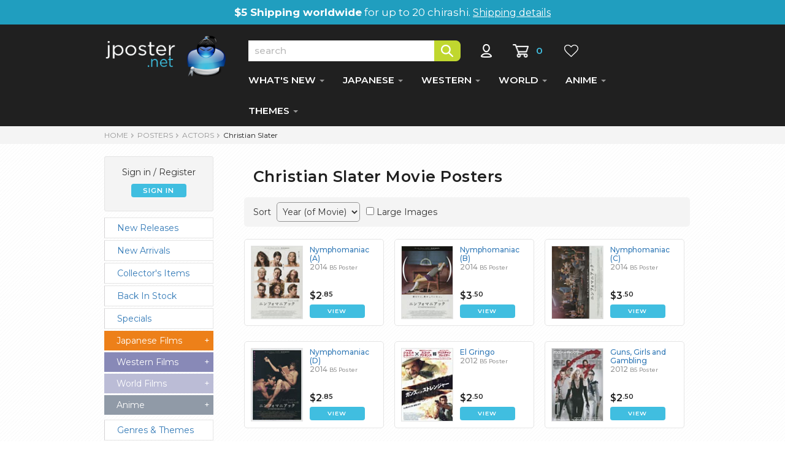

--- FILE ---
content_type: text/html
request_url: https://www.jposter.net/posters/actors-oeuvre.asp?d=Christian+Slater
body_size: 41956
content:

<!DOCTYPE html>
<html lang="en">
  <head>
    <meta charset="utf-8" />
    <meta http-equiv="X-UA-Compatible" content="IE=edge" />
    <meta name="viewport" content="width=device-width, initial-scale=1" />
    <title>Christian Slater Japanese Movie Posters</title>
	<meta name="description" content="Japanese Movie Posters - Films by Christian Slater" />
	<meta name="keywords" content="Japanese Movie Posters, Christian Slater, Actor, Movie Flyer, Chirashi, Japan" />
	<meta name="robots" content="index,follow" />
	
	
	<link rel="canonical" href="https://www.jposter.net/posters/actors-oeuvre.asp?d=Christian+Slater" />
	   
	<link rel="preconnect" href="https://fonts.gstatic.com/" crossorigin />
	<link rel="preload" href="https://fonts.googleapis.com/css?family=Montserrat:400,500,600,700&display=swap" as="style" onload="this.onload=null;this.rel='stylesheet'" />
	
	
	<noscript>
	    <link href="https://fonts.googleapis.com/css?family=Montserrat:400,500,600,700&display=swap" rel="stylesheet" type="text/css" />
	    
	</noscript>	
    
    <link href="https://www.jposter.net/css/bootstrap.min.css" rel="stylesheet">
    
    <link href="https://www.jposter.net/css/jp.min.css" rel="stylesheet"> 
    
 
    </head>

<body>



	<div id="topship">
		<strong>$5 Shipping worldwide</strong> for up to 20 chirashi. <a href="https://www.jposter.net/main/shipping.asp">Shipping details</a>
		<!--<strong>Store Closed</strong> temporarily until March 20th-->
	</div>
  
  <!-- NAVBAR ================================================== -->

    <div class="navbar-wrapper">

        <nav class="navbar navbar-inverse navbar-static-top">
        
          <div class="container">
          
            <div class="navbar-header">
              <button type="button" class="navbar-toggle collapsed" data-toggle="collapse" data-target="#navbar" aria-expanded="false" aria-controls="navbar">
                <span class="sr-only">Toggle navigation</span>
                <span class="icon-bar"></span>
                <span class="icon-bar"></span>
                <span class="icon-bar"></span>
              </button>
              <a class="navbar-brand" href="https://www.jposter.net/"><img src="https://www.jposter.net/images/site/logo.svg" class="logo" alt="JPoster.net" width="200" height="72" /></a>
             </div>
             
            


            <div id="navbar" class="navbar-collapse collapse">
            
				<div style="padding-top:26px;">
					<form name="search" action="https://www.jposter.net/posters/search.asp" class="searchform">
					<input type="text" class="searchbox" name="stext" placeholder="search" /><input type="image" src="https://www.jposter.net/images/site/but-search.png" alt="Search" class="searchbutton" onclick="this.form.submit()" />
					<a href="https://www.jposter.net/store/signin.asp"><img src="https://www.jposter.net/images/site/icon-account.png" alt="My Account" title="My Account" class="accounticon" height="22" width="37" /></a>
					<a href="https://www.jposter.net/store/cart.asp"><img src="https://www.jposter.net/images/site/icon-cart.png" alt="Shopping Cart" title="Shopping Cart" class="carticon" height="22" width="27" /></a>
					<span id='cartnumber'>0</span>

					<a href="https://www.jposter.net/store/wishlist.asp"><img src="https://www.jposter.net/images/site/icon-wish.png" alt="View Wishlist" title="View Wishlist" class="wishicon" height="22" width="34" /></a>
					
					
					</form>
						

				</div>
              
              <ul class="nav navbar-nav">
                <li class="dropdown">
                  <a href="#" class="dropdown-toggle dept" data-toggle="dropdown" role="button" aria-haspopup="true" aria-expanded="false">WHAT'S NEW <span class="caret"></span></a>
                  <ul class="dropdown-menu">
                    <li><a href="https://www.jposter.net/posters/list.asp?parttypeid=0&fltr=new">New Arrivals</a></li>
                    <li role="separator" class="divider"></li>
                    <li><a href="https://www.jposter.net/posters/list.asp?parttypeid=0&fltr=nr">New Releases</a></li>
                    <li role="separator" class="divider"></li>
                    <li><a href="https://www.jposter.net/posters/collectors-items.asp">Collectors Items</a></li>
                    <li role="separator" class="divider"></li>
                    <li><a href="https://www.jposter.net/posters/back-in-stock.asp">Back in Stock</a></li>
                    <li role="separator" class="divider"></li>
                    <li><a href="https://www.jposter.net/posters/specials.asp">Specials</a></li>
                    <li role="separator" class="divider"></li>
                    <li><a href="https://www.jposter.net/posters/list.asp?parttypeid=600">Clearance Items</a></li>
                  </ul>
                </li>
                <li class="dropdown">
                  <a href="#" class="dropdown-toggle dept" data-toggle="dropdown" role="button" aria-haspopup="true" aria-expanded="false">JAPANESE <span class="caret"></span></a>
                  <ul class="dropdown-menu">
                    <li class="dropdown-header" style="color:#fff;background-color: #ed8019;font-weight:500;">Posters for Japanese Films</li>
					<li role="separator" class="divider"></li>
                    <li><a href="https://www.jposter.net/posters/list.asp?parttypeid=586&t=0">View All</a></li>
                    <li role="separator" class="divider"></li>
                    <li><a href="https://www.jposter.net/posters/list.asp?fltr=new&parttypeid=586&t=0">New Arrivals</a></li>   
                    <li role="separator" class="divider"></li>                 
                    <li><a href="https://www.jposter.net/posters/list.asp?parttypeid=586&fltr=nr&t=0">New Releases</a></li>
                    <li role="separator" class="divider"></li>
                    <li><a href="https://www.jposter.net/posters/list.asp?parttypeid=586&y=202&t=0">2020s</a></li>
                    <li role="separator" class="divider"></li>
                    <li><a href="https://www.jposter.net/posters/list.asp?parttypeid=586&y=201&t=0">2010s</a></li>
                    <li role="separator" class="divider"></li>
                    <li><a href="https://www.jposter.net/posters/list.asp?parttypeid=586&y=200&t=0">2000s</a></li>
                    <li role="separator" class="divider"></li>
                    <li><a href="https://www.jposter.net/posters/list.asp?parttypeid=586&y=199&t=0">1990s</a></li>
                    <li role="separator" class="divider"></li>
                    <li><a href="https://www.jposter.net/posters/list.asp?parttypeid=586&y=198&t=0">1980s</a></li>
                    <li role="separator" class="divider"></li>
                    <li><a href="https://www.jposter.net/posters/list.asp?parttypeid=586&y=197&t=0">1970s and older</a></li>
                  </ul>
                </li>
                <li class="dropdown">
                  <a href="#" class="dropdown-toggle dept" data-toggle="dropdown" role="button" aria-haspopup="true" aria-expanded="false">WESTERN <span class="caret"></span></a>
                  <ul class="dropdown-menu">
                    <li class="dropdown-header" style="color:#fff;background-color: #8889b7;font-weight:500;">Posters for Western Films</li>
					<li role="separator" class="divider"></li>
                    <li><a href="https://www.jposter.net/posters/list.asp?parttypeid=587&t=1">View All</a></li>
                    <li role="separator" class="divider"></li>
                    <li><a href="https://www.jposter.net/posters/list.asp?fltr=new&parttypeid=587&t=1">New Arrivals</a></li>   
                    <li role="separator" class="divider"></li>                 
                    <li><a href="https://www.jposter.net/posters/list.asp?parttypeid=587&fltr=nr&t=1">New Releases</a></li>
                    <li role="separator" class="divider"></li>
                    <li><a href="https://www.jposter.net/posters/list.asp?parttypeid=587&y=202&t=1">2020s</a></li>
                    <li role="separator" class="divider"></li>
                    <li><a href="https://www.jposter.net/posters/list.asp?parttypeid=587&y=201&t=1">2010s</a></li>
                    <li role="separator" class="divider"></li>
                    <li><a href="https://www.jposter.net/posters/list.asp?parttypeid=587&y=200&t=1">2000s</a></li>
                    <li role="separator" class="divider"></li>
                    <li><a href="https://www.jposter.net/posters/list.asp?parttypeid=587&y=199&t=1">1990s</a></li>
                    <li role="separator" class="divider"></li>
                    <li><a href="https://www.jposter.net/posters/list.asp?parttypeid=587&y=198&t=1">1980s</a></li>
                    <li role="separator" class="divider"></li>
                    <li><a href="https://www.jposter.net/posters/list.asp?parttypeid=587&y=197&t=1">1970s and older</a></li>
                  </ul>
                </li>                
                <li class="dropdown">
                  <a href="#" class="dropdown-toggle dept" data-toggle="dropdown" role="button" aria-haspopup="true" aria-expanded="false">WORLD <span class="caret"></span></a>
                  <ul class="dropdown-menu">
                  <li class="dropdown-header" style="color:#fff;background-color: #bbbcd6;font-weight:500;">Posters for World Films</li>
					<li role="separator" class="divider"></li>
                    <li><a href="https://www.jposter.net/posters/list.asp?parttypeid=588&t=2">View All</a></li>
                    <li role="separator" class="divider"></li>
                    <li><a href="https://www.jposter.net/posters/list.asp?fltr=new&parttypeid=588&t=2">New Arrivals</a></li>  
                    <li role="separator" class="divider"></li>                  
                    <li><a href="https://www.jposter.net/posters/list.asp?parttypeid=588&fltr=nr&t=2">New Releases</a></li>
                    <li role="separator" class="divider"></li>
                    <li><a href="https://www.jposter.net/posters/list.asp?parttypeid=588&y=202&t=2">2020s</a></li>
                    <li role="separator" class="divider"></li>
                    <li><a href="https://www.jposter.net/posters/list.asp?parttypeid=588&y=201&t=2">2010s</a></li>
                    <li role="separator" class="divider"></li>
                    <li><a href="https://www.jposter.net/posters/list.asp?parttypeid=588&y=200&t=2">2000s</a></li>
                    <li role="separator" class="divider"></li>
                    <li><a href="https://www.jposter.net/posters/list.asp?parttypeid=588&y=199&t=2">1990s</a></li>
                    <li role="separator" class="divider"></li>
                    <li><a href="https://www.jposter.net/posters/list.asp?parttypeid=588&y=198&t=2">1980s</a></li>
                    <li role="separator" class="divider"></li>
                    <li><a href="https://www.jposter.net/posters/list.asp?parttypeid=588&y=197&t=2">1970s and older</a></li>
                  </ul>
                </li> 
                <li class="dropdown">
                  <a href="#" class="dropdown-toggle dept" data-toggle="dropdown" role="button" aria-haspopup="true" aria-expanded="false">ANIME <span class="caret"></span></a>
                  <ul class="dropdown-menu">
                  	<li class="dropdown-header" style="color:#fff;background-color: #909aa7;font-weight:500;">Anime Posters</li>
					<li role="separator" class="divider"></li>
                    <li><a href="https://www.jposter.net/anime/list.asp?parttypeid=593&t=4">View All</a></li>
                    <li role="separator" class="divider"></li>
                    <li><a href="https://www.jposter.net/anime/list.asp?fltr=new&parttypeid=593&t=4">New Arrivals</a></li>   
                    <li role="separator" class="divider"></li>                 
                    <li><a href="https://www.jposter.net/anime/list.asp?parttypeid=593&fltr=nr&t=4">New Releases</a></li>
                    <li role="separator" class="divider"></li>                 
                    <li><a href="https://www.jposter.net/anime/back-in-stock.asp">Back in Stock</a></li>
                    <li role="separator" class="divider"></li>
                    <li><a href="https://www.jposter.net/anime/list.asp?parttypeid=593&y=202&t=4">2020s</a></li>
                    <li role="separator" class="divider"></li>
                    <li><a href="https://www.jposter.net/anime/list.asp?parttypeid=593&y=201&t=4">2010s</a></li>
                    <li role="separator" class="divider"></li>
                    <li><a href="https://www.jposter.net/anime/list.asp?parttypeid=593&y=200&t=4">2000s</a></li>
                    <li role="separator" class="divider"></li>
                    <li><a href="https://www.jposter.net/anime/list.asp?parttypeid=593&y=199&t=4">1990s</a></li>
                    <li role="separator" class="divider"></li>
                    <li><a href="https://www.jposter.net/anime/list.asp?parttypeid=593&y=198&t=4">1980s</a></li>
                    <li role="separator" class="divider"></li>
                    <li><a href="https://www.jposter.net/anime/list.asp?parttypeid=593&y=197&t=4">1970s and older</a></li>
                  </ul>
                </li> 
                
                <li class="dropdown">
                	<a href="#" class="dropdown-toggle dept" data-toggle="dropdown" role="button" aria-haspopup="true" aria-expanded="false">THEMES <span class="caret"></span></a>
                    <ul class="dropdown-menu">
                    	<li><a href="https://www.jposter.net/posters/genres.asp">Genre Collections</a></li>
                    	<li role="separator" class="divider"></li>
                    	<li><a href="https://www.jposter.net/collectors/collections.asp">Film Series</a></li>
                    	<li role="separator" class="divider"></li>
                    	<li><a href="https://www.jposter.net/posters/directors.asp">Directors</a></li>
                    	<li role="separator" class="divider"></li>
                    	<li><a href="https://www.jposter.net/posters/artists.asp">Poster Artists</a></li>
                    	<li role="separator" class="divider"></li>
                    	<li><a href="https://www.jposter.net/posters/actors.asp">Actors</a></li>
                    	<li role="separator" class="divider"></li>
                    	<li><a href="https://www.jposter.net/posters/actresses.asp">Actresses</a></li>
                    	<li role="separator" class="divider"></li>
                    	<li><a href="https://www.jposter.net/posters/countries.asp">View by Country</a></li>
              		</ul>
              	</li>
              </ul>
              
 			  <!-- Mob only sign in functions -->
 			  <div id="mobsign">
              		
						<p>Sign in / Register</p>
						<div class="button blue" onclick="location.href='/store/signin.asp?return=default.asp'">SIGN IN</div>
					
              </div>
              
              

 			</div>
 			

 			
         </div>
         
        </nav>
    </div>


  	<div class="container-fluid grey breadcontainer">
  		<div class="container">
	  		<div id="breadcrumbs">
	  			<a href="../">HOME</a><img alt="" height="9" src="../images/site/bread-arrow.png" width="15" /><a href="default.asp">POSTERS</a><img alt="" height="9" src="../images/site/bread-arrow.png" width="15" /><a href="actors.asp">Actors</a><img alt="" height="9" src="../images/site/bread-arrow.png" width="15" /><span class="dkgrey">Christian Slater</span><br />
	  		</div>
		</div>
  	</div>
  	
  	<div class="bkg">
  	<div class="container">
  		
  		<!-- Main Body -->
  		<div class="row pt-2">
       		
       		<!-- Left Nav Panel -->
       		<div class="col-md-3 leftnav">
								
       			
       			<div class="clear">
       			<script language="javascript" type="text/javascript">
<!-- 
  	function togglemenu(itmmenu){	
  	  	for(i=0;eval("document.getElementById('menu" + i + "')");i++){
			if(i==itmmenu && eval("document.getElementById('menu" + i + "').style.display == 'none'")){
				eval("document.getElementById('menu" + i + "').style.display = 'block'");
				eval("document.getElementById('tog" + i + "').innerHTML = '-'");
			}else{
				eval("document.getElementById('menu" + i + "').style.display = 'none'");
				eval("document.getElementById('tog" + i + "').innerHTML = '+'");
			}
		}
	}
//-->
</script>
 

<div id="greeting">
	<span>
		
			<p>Sign in / Register</p>
			<div class="button blue" onclick="location.href='/store/signin.asp?return=default.asp'">SIGN IN</div>
		
	</span>
</div>
	
<a class="nodec" href="https://www.jposter.net/posters/list.asp?parttypeid=0&amp;fltr=nr" class="subsection"><div class="minorcat">New Releases</div></a>
<a class="nodec" href="https://www.jposter.net/posters/list.asp?parttypeid=0&amp;fltr=new" class="subsection"><div class="minorcat">New Arrivals</div></a>
<a class="nodec" href="https://www.jposter.net/posters/collectors-items.asp" class="subsection"><div class="minorcat">Collector's Items</div></a>
<a class="nodec" href="https://www.jposter.net/posters/back-in-stock.asp" class="subsection"><div class="minorcat">Back In Stock</div></a>
<a class="nodec" href="https://www.jposter.net/posters/specials.asp" class="subsection"><div class="minorcat">Specials</div></a>

<a class="droplink" href="javascript:togglemenu(0)"><div id="menujp">Japanese Films<div style="float:right;" id="tog0">+</div></div></a>
<div id="menu0" style="display:none">
	<a class="nodec" href="https://www.jposter.net/posters/list.asp?parttypeid=586&amp;t=0" class="subsection"><div class="minorcat">View All</div></a>
	<a class="nodec" href="https://www.jposter.net/posters/list.asp?parttypeid=586&amp;fltr=nr&amp;t=0" class="subsection"><div class="minorcat">New Releases</div></a>
	<a class="nodec" href="https://www.jposter.net/posters/list.asp?fltr=new&amp;parttypeid=586&amp;t=0" class="subsection"><div class="minorcat">New Arrivals</div></a>
	<a class="nodec" href="https://www.jposter.net/posters/list.asp?parttypeid=586&y=202&amp;t=0" class="subsection"><div class="minorcat">2020s</div></a>
	<a class="nodec" href="https://www.jposter.net/posters/list.asp?parttypeid=586&y=201&amp;t=0" class="subsection"><div class="minorcat">2010s</div></a>
	<a class="nodec" href="https://www.jposter.net/posters/list.asp?parttypeid=586&y=200&amp;t=0" class="subsection"><div class="minorcat">2000s</div></a>
	<a class="nodec" href="https://www.jposter.net/posters/list.asp?parttypeid=586&y=199&amp;t=0" class="subsection"><div class="minorcat">1990s</div></a>
	<a class="nodec" href="https://www.jposter.net/posters/list.asp?parttypeid=586&y=198&amp;t=0" class="subsection"><div class="minorcat">1980s</div></a>
	<a class="nodec" href="https://www.jposter.net/posters/list.asp?parttypeid=586&y=197&amp;t=0" class="subsection"><div class="minorcat" style="margin-bottom: 10px;">1970s and older</div></a>
</div>

<a class="droplink" href="javascript:togglemenu(1)"><div id="menuwe">Western Films<div style="float:right;" id="tog1">+</div></div></a>
<div id="menu1" style="display:none">
	<a class="nodec" href="https://www.jposter.net/posters/list.asp?parttypeid=587&amp;t=1" class="subsection"><div class="minorcat">View All</div></a>
	<a class="nodec" href="https://www.jposter.net/posters/list.asp?parttypeid=587&amp;fltr=nr&amp;t=1" class="subsection"><div class="minorcat">New Releases</div></a>
	<a class="nodec" href="https://www.jposter.net/posters/list.asp?fltr=new&amp;parttypeid=587&amp;t=1" class="subsection"><div class="minorcat">New Arrivals</div></a>
	<a class="nodec" href="https://www.jposter.net/posters/list.asp?parttypeid=587&y=202&amp;t=1" class="subsection"><div class="minorcat">2020s</div></a>	
	<a class="nodec" href="https://www.jposter.net/posters/list.asp?parttypeid=587&y=201&amp;t=1" class="subsection"><div class="minorcat">2010s</div></a>
	<a class="nodec" href="https://www.jposter.net/posters/list.asp?parttypeid=587&y=200&amp;t=1" class="subsection"><div class="minorcat">2000s</div></a>
	<a class="nodec" href="https://www.jposter.net/posters/list.asp?parttypeid=587&y=199&amp;t=1" class="subsection"><div class="minorcat">1990s</div></a>
	<a class="nodec" href="https://www.jposter.net/posters/list.asp?parttypeid=587&y=198&amp;t=1" class="subsection"><div class="minorcat">1980s</div></a>
	<a class="nodec" href="https://www.jposter.net/posters/list.asp?parttypeid=587&y=197&amp;t=1" class="subsection"><div class="minorcat" style="margin-bottom: 10px;">1970s and older</div></a>
</div>

<a class="droplink" href="javascript:togglemenu(2)"><div id="menufo">World Films<div style="float:right;" id="tog2">+</div></div></a>
<div id="menu2" style="display:none">
	<a class="nodec" href="https://www.jposter.net/posters/list.asp?parttypeid=588&amp;t=2" class="subsection"><div class="minorcat">View All</div></a>
	<a class="nodec" href="https://www.jposter.net/posters/list.asp?parttypeid=588&amp;fltr=nr&amp;t=2" class="subsection"><div class="minorcat">New Releases</div></a>
	<a class="nodec" href="https://www.jposter.net/posters/list.asp?fltr=new&amp;parttypeid=588&amp;t=2" class="subsection"><div class="minorcat">New Arrivals</div></a>
	<a class="nodec" href="https://www.jposter.net/posters/list.asp?parttypeid=588&y=202&amp;t=2" class="subsection"><div class="minorcat">2020s</div></a>	
	<a class="nodec" href="https://www.jposter.net/posters/list.asp?parttypeid=588&y=201&amp;t=2" class="subsection"><div class="minorcat">2010s</div></a>
	<a class="nodec" href="https://www.jposter.net/posters/list.asp?parttypeid=588&y=200&amp;t=2" class="subsection"><div class="minorcat">2000s</div></a>
	<a class="nodec" href="https://www.jposter.net/posters/list.asp?parttypeid=588&y=199&amp;t=2" class="subsection"><div class="minorcat">1990s</div></a>
	<a class="nodec" href="https://www.jposter.net/posters/list.asp?parttypeid=588&y=198&amp;t=2" class="subsection"><div class="minorcat">1980s</div></a>
	<a class="nodec" href="https://www.jposter.net/posters/list.asp?parttypeid=588&y=197&amp;t=2" class="subsection"><div class="minorcat" style="margin-bottom: 10px;">1970s and older</div></a>
</div>

<a class="droplink" href="javascript:togglemenu(4)"><div id="menuan">Anime<div style="float:right;" id="tog4">+</div></div></a>
<div id="menu4" style="display:none">
	<a class="nodec" href="https://www.jposter.net/anime/list.asp?parttypeid=593&amp;t=4" class="subsection"><div class="minorcat">View All</div></a>
	<a class="nodec" href="https://www.jposter.net/anime/list.asp?parttypeid=593&amp;fltr=nr&amp;t=4" class="subsection"><div class="minorcat">New Releases</div></a>
	<a class="nodec" href="https://www.jposter.net/anime/list.asp?fltr=new&amp;parttypeid=593&amp;t=4" class="subsection"><div class="minorcat">New Arrivals</div></a>
	<a class="nodec" href="https://www.jposter.net/anime/back-in-stock.asp" class="subsection"><div class="minorcat">Back in Stock</div></a>
	<a class="nodec" href="https://www.jposter.net/anime/list.asp?parttypeid=593&y=202&amp;t=4" class="subsection"><div class="minorcat">2020s</div></a>	
	<a class="nodec" href="https://www.jposter.net/anime/list.asp?parttypeid=593&y=201&amp;t=4" class="subsection"><div class="minorcat">2010s</div></a>
	<a class="nodec" href="https://www.jposter.net/anime/list.asp?parttypeid=593&y=200&amp;t=4" class="subsection"><div class="minorcat">2000s</div></a>
	<a class="nodec" href="https://www.jposter.net/anime/list.asp?parttypeid=593&y=199&amp;t=4" class="subsection"><div class="minorcat">1990s</div></a>
	<a class="nodec" href="https://www.jposter.net/anime/list.asp?parttypeid=593&y=198&amp;t=4" class="subsection"><div class="minorcat">1980s</div></a>
	<a class="nodec" href="https://www.jposter.net/anime/list.asp?parttypeid=593&y=197&amp;t=4" class="subsection"><div class="minorcat" style="margin-bottom: 10px;">1970s and older</div></a>
</div>

<a class="nodec" href="https://www.jposter.net/posters/genres.asp" class="subsection"><div class="minorcat" style="margin-top:8px;">Genres &amp; Themes</div></a>
<a class="nodec" href="https://www.jposter.net/collectors/collections.asp" class="subsection"><div class="minorcat">Film Series</div></a>
<a class="nodec" href="https://www.jposter.net/posters/directors.asp" class="subsection"><div class="minorcat">Directors</div></a>
<a class="nodec" href="https://www.jposter.net/posters/actresses.asp" class="subsection"><div class="minorcat">Actresses</div></a>
<a class="nodec" href="https://www.jposter.net/posters/actors.asp" class="subsection"><div class="minorcat">Actors</div></a>
<a class="nodec" href="https://www.jposter.net/posters/artists.asp" class="subsection"><div class="minorcat">Poster Artists</div></a>
<a class="nodec" href="https://www.jposter.net/posters/countries.asp" class="subsection"><div class="minorcat">View by Country</div></a>
<a class="nodec" href="https://www.jposter.net/posters/list.asp?parttypeid=600" class="subsection"><div class="minorcat">Clearance Items</div></a>

<a class="droplink" href="javascript:togglemenu(3)"><div id="menump">Movie Programmes<div style="float:right;" id="tog3">+</div></div></a>
<div id="menu3" style="display:none">
	<a class="nodec" href="https://www.jposter.net/posters/list.asp?parttypeid=591&amp;t=3" class="subsection"><div class="minorcat">Japanese Movies</div></a>
	<a class="nodec" href="https://www.jposter.net/posters/list.asp?parttypeid=596&amp;t=3" class="subsection"><div class="minorcat">Western Movies</div></a>
	<a class="nodec" href="https://www.jposter.net/posters/list.asp?parttypeid=598&amp;t=3" class="subsection"><div class="minorcat">World Movies</div></a>
	<a class="nodec" href="https://www.jposter.net/posters/list.asp?parttypeid=597&amp;t=3" class="subsection"><div class="minorcat" style="margin-bottom: 10px;">Anime</div></a>
</div>

<!--<a class="nodec" href="https://www.jposter.net/posters/list.asp?parttypeid=589" class="subsection"><div class="minorcat">B2 Posters</div></a>-->
<a class="nodec" href="https://www.jposter.net/posters/list.asp?parttypeid=602" class="subsection"><div class="minorcat">Korean Flyers</div></a>


       			</div>
       			

       		</div>
       		<!-- End Left Nav Panel -->
       		
       		<!-- Main Panel -->
       		<div class="col-md-9 complistmp">
       		
       			<div id="heading">
       				<div class="col-md-12 pb-1"><h1>Christian Slater Movie Posters</h1></div>
  				</div>

       			<div>
					<div id="topbar">

							<div id="filterselector">
								<form name="filter" method="post">
									<label for="fltr">Sort</label> 
									<select name="fltr" size="1" onchange="this.form.submit()">
										<option value="name" >Movie Title</option>
										<option value="low" >Lowest Price</option>
										<option value="high" >Highest Price</option>
										<option value="year"  selected='selected' >Year (of Movie)</option>
									</select>
								</form>
								
							</div>
							
							<!-- Image size selector -->
							<div id="imgselector2">
								<form name="imgselectform" method="post">
									<input type="hidden" name="imgselectorbit" value="on" />
									<input type="hidden" name="fltr" value="" />
									<input type="checkbox" name="imgselect" id="imgselect" onchange="this.form.submit()" > <label for="imgselect">Large Images</label>
								</form>
							</div>	
					</div>
				</div>

				

				<!-- Main listings -->
				<div class="mainlistings">
					
						
					<div class="itemx">
					
						<div class="item1x">
								<a href='view.asp?partid=24393'><img class='frame' src='../images/products/thumbs/b5-nympho-a-th.jpg' alt='Nymphomaniac' title='Nymphomaniac' width='85' height='120' /></a>
						</div>
					
						<div class="item2x">
							
							<div class="item2xtitle"><a href="view.asp?partid=24393">Nymphomaniac (A)</a><br/><span class="grey3">2014 <span class="typetext">B5 Poster</span></span></div>

			   				<div class="item3x">
	   						<span class='dollars'>$2</span><span class='cents'>.85</span>
							 </div>

		  					<div style="width:90px;">
		  						<a class="nodec" href="view.asp?partid=24393"><div class="button blue">VIEW</div></a>
		  					</div>
					   </div>
					
					</div>
						
						
						
					<div class="itemx">
					
						<div class="item1x">
								<a href='view.asp?partid=24359'><img class='frame' src='../images/products/thumbs/b5-nympho-th.jpg' alt='Nymphomaniac' title='Nymphomaniac' width='85' height='120' /></a>
						</div>
					
						<div class="item2x">
							
							<div class="item2xtitle"><a href="view.asp?partid=24359">Nymphomaniac (B)</a><br/><span class="grey3">2014 <span class="typetext">B5 Poster</span></span></div>

			   				<div class="item3x">
	   						<span class='dollars'>$3</span><span class='cents'>.50</span>
							 </div>

		  					<div style="width:90px;">
		  						<a class="nodec" href="view.asp?partid=24359"><div class="button blue">VIEW</div></a>
		  					</div>
					   </div>
					
					</div>
						
						
						
					<div class="itemx">
					
						<div class="item1x">
								<a href='view.asp?partid=26465'><img class='frame' src='../images/products/thumbs/b5-nympho-c-th.jpg' alt='Nymphomaniac' title='Nymphomaniac' width='85' height='120' /></a>
						</div>
					
						<div class="item2x">
							
							<div class="item2xtitle"><a href="view.asp?partid=26465">Nymphomaniac (C)</a><br/><span class="grey3">2014 <span class="typetext">B5 Poster</span></span></div>

			   				<div class="item3x">
	   						<span class='dollars'>$3</span><span class='cents'>.50</span>
							 </div>

		  					<div style="width:90px;">
		  						<a class="nodec" href="view.asp?partid=26465"><div class="button blue">VIEW</div></a>
		  					</div>
					   </div>
					
					</div>
						
						
						
					<div class="itemx">
					
						<div class="item1x">
								<a href='view.asp?partid=28745'><img class='frame' src='../images/products/thumbs/b5-nympho-d-th.jpg' alt='Nymphomaniac' title='Nymphomaniac' width='85' height='120' /></a>
						</div>
					
						<div class="item2x">
							
							<div class="item2xtitle"><a href="view.asp?partid=28745">Nymphomaniac (D)</a><br/><span class="grey3">2014 <span class="typetext">B5 Poster</span></span></div>

			   				<div class="item3x">
	   						<span class='dollars'>$2</span><span class='cents'>.85</span>
							 </div>

		  					<div style="width:90px;">
		  						<a class="nodec" href="view.asp?partid=28745"><div class="button blue">VIEW</div></a>
		  					</div>
					   </div>
					
					</div>
						
						
						
					<div class="itemx">
					
						<div class="item1x">
								<a href='view.asp?partid=24276'><img class='frame' src='../images/products/thumbs/b5-elgringo-th.jpg' alt='El Gringo' title='El Gringo' width='85' height='120' /></a>
						</div>
					
						<div class="item2x">
							
							<div class="item2xtitle"><a href="view.asp?partid=24276">El Gringo</a><br/><span class="grey3">2012 <span class="typetext">B5 Poster</span></span></div>

			   				<div class="item3x">
	   						<span class='dollars'>$2</span><span class='cents'>.50</span>
							 </div>

		  					<div style="width:90px;">
		  						<a class="nodec" href="view.asp?partid=24276"><div class="button blue">VIEW</div></a>
		  					</div>
					   </div>
					
					</div>
						
						
						
					<div class="itemx">
					
						<div class="item1x">
								<a href='view.asp?partid=18428'><img class='frame' src='../images/products/thumbs/b5-gunsgirls-th.jpg' alt='Guns, Girls and Gambling' title='Guns, Girls and Gambling' width='85' height='120' /></a>
						</div>
					
						<div class="item2x">
							
							<div class="item2xtitle"><a href="view.asp?partid=18428">Guns, Girls and Gambling</a><br/><span class="grey3">2012 <span class="typetext">B5 Poster</span></span></div>

			   				<div class="item3x">
	   						<span class='dollars'>$2</span><span class='cents'>.50</span>
							 </div>

		  					<div style="width:90px;">
		  						<a class="nodec" href="view.asp?partid=18428"><div class="button blue">VIEW</div></a>
		  					</div>
					   </div>
					
					</div>
						
						
						
					<div class="itemx">
					
						<div class="item1x">
								<a href='view.asp?partid=12322'><img class='frame' src='../images/products/thumbs/b5-hollow2-th.jpg' alt='Hollow Man II' title='Hollow Man II' width='85' height='120' /></a>
						</div>
					
						<div class="item2x">
							
							<div class="item2xtitle"><a href="view.asp?partid=12322">Hollow Man II</a><br/><span class="grey3">2006 <span class="typetext">B5 Poster</span></span></div>

			   				<div class="item3x">
	   						<span class='dollars'>$2</span><span class='cents'>.50</span>
							 </div>

		  					<div style="width:90px;">
		  						<a class="nodec" href="view.asp?partid=12322"><div class="button blue">VIEW</div></a>
		  					</div>
					   </div>
					
					</div>
						
						
						
					<div class="itemx">
					
						<div class="item1x">
								<a href='view.asp?partid=32522'><img class='frame' src='../images/products/thumbs/b5-verybad-th.jpg' alt='Very Bad Things' title='Very Bad Things' width='85' height='120' /></a>
						</div>
					
						<div class="item2x">
							
							<div class="item2xtitle"><a href="view.asp?partid=32522">Very Bad Things</a><br/><span class="grey3">1998 <span class="typetext">B5 Poster</span></span></div>

			   				<div class="item3x">
	   						<span class='dollars'>$4</span><span class='cents'>.85</span>
							 </div>

		  					<div style="width:90px;">
		  						<a class="nodec" href="view.asp?partid=32522"><div class="button blue">VIEW</div></a>
		  					</div>
					   </div>
					
					</div>
						
						
						
					<div class="itemx">
					
						<div class="item1x">
								<a href='view.asp?partid=38949'><img class='frame' src='../images/products/thumbs/b5-robinhoodpot-a-th.jpg' alt='Robin Hood: Prince of Thieves' title='Robin Hood: Prince of Thieves' width='85' height='120' /></a>
						</div>
					
						<div class="item2x">
							
							<div class="item2xtitle"><a href="view.asp?partid=38949">Robin Hood: Prince of Thieves (A)</a><br/><span class="grey3">1991 <span class="typetext">B5 Poster</span></span></div>

			   				<div class="item3x">
	   						<span class='dollars'>$5</span><span class='cents'>.50</span>
							 </div>

		  					<div style="width:90px;">
		  						<a class="nodec" href="view.asp?partid=38949"><div class="button blue">VIEW</div></a>
		  					</div>
					   </div>
					
					</div>
						
						
						
					<div class="itemx">
					
						<div class="item1x">
								<a href='view.asp?partid=33623'><img class='frame' src='../images/products/thumbs/b5-robinhoodpot-th.jpg' alt='Robin Hood: Prince of Thieves' title='Robin Hood: Prince of Thieves' width='85' height='120' /></a>
						</div>
					
						<div class="item2x">
							
							<div class="item2xtitle"><a href="view.asp?partid=33623">Robin Hood: Prince of Thieves (B)</a><br/><span class="grey3">1991 <span class="typetext">B5 Poster</span></span></div>

			   				<div class="item3x">
	   						<span class='dollars'>$5</span><span class='cents'>.50</span>
							 </div>

		  					<div style="width:90px;">
		  						<a class="nodec" href="view.asp?partid=33623"><div class="button blue">VIEW</div></a>
		  					</div>
					   </div>
					
					</div>
						
						
						
					<div class="itemx">
					
						<div class="item1x">
								<a href='view.asp?partid=21799'><img class='frame' src='../images/products/thumbs/b5-darkside-th.jpg' alt='Tales from the Darkside: The Movie' title='Tales from the Darkside: The Movie' width='85' height='120' /></a>
						</div>
					
						<div class="item2x">
							
							<div class="item2xtitle"><a href="view.asp?partid=21799">Tales from the Darkside: The Movie</a><br/><span class="grey3">1990 <span class="typetext">B5 Poster</span></span></div>

			   				<div class="item3x">
	   						<span class='dollars'>$4</span><span class='cents'>.85</span>
							 </div>

		  					<div style="width:90px;">
		  						<a class="nodec" href="view.asp?partid=21799"><div class="button blue">VIEW</div></a>
		  					</div>
					   </div>
					
					</div>
						
						
						
					<div class="itemx">
					
						<div class="item1x">
								<a href='view.asp?partid=37893'><img class='frame' src='../images/products/thumbs/b5-yguns2-th.jpg' alt='Young Guns II' title='Young Guns II' width='85' height='120' /></a>
						</div>
					
						<div class="item2x">
							
							<div class="item2xtitle"><a href="view.asp?partid=37893">Young Guns II</a><br/><span class="grey3">1990 <span class="typetext">B5 Poster</span></span></div>

			   				<div class="item3x">
	   						<span class='dollars'>$6</span><span class='cents'>.50</span>
							 </div>

		  					<div style="width:90px;">
		  						<a class="nodec" href="view.asp?partid=37893"><div class="button blue">VIEW</div></a>
		  					</div>
					   </div>
					
					</div>
						
						
						
					<div class="itemx">
					
						<div class="item1x">
								<a href='view.asp?partid=37483'><img class='frame' src='../images/products/thumbs/b5-namerose-th.jpg' alt='The Name of the Rose' title='The Name of the Rose' width='85' height='120' /></a>
						</div>
					
						<div class="item2x">
							
							<div class="item2xtitle"><a href="view.asp?partid=37483">The Name of the Rose</a><br/><span class="grey3">1986 <span class="typetext">B5 Poster</span></span></div>

			   				<div class="item3x">
	   						<span class='dollars'>$6</span><span class='cents'>.50</span>
							 </div>

		  					<div style="width:90px;">
		  						<a class="nodec" href="view.asp?partid=37483"><div class="button blue">VIEW</div></a>
		  					</div>
					   </div>
					
					</div>
						
						
			
		</div>
			
		<div class="clear"></div>  
		<div class="toplinkwrap"><a class="toplink" href="#top"><div class="backtotop">Back to Top</div></a></div>

   		</div>
    		
   	</div>

</div>
<!-- /.container -->
	</div>
    
    <!-- FOOTER -->
   <footer class="container-fluid">
  	<div class="container">
  		<div class="row">
       		<div class="col-md-2">
       			<h2>HELP &amp; SUPPORT</h2>
       			<p>
       			<a href="https://www.jposter.net/main/faq.asp">FAQ</a><br/>
       			<a href="https://www.jposter.net/main/shipping.asp">Shipping Information</a><br/>
       			<a href="https://www.jposter.net/main/help.asp">Shopping Info</a><br/>
       			<a href="https://www.jposter.net/main/contact.asp">Contact Us</a><br/></p>
       		</div>  
       		<div class="col-md-2">
       			<h2>MY ACCOUNT</h2>
       			<p><a href="https://www.jposter.net/store/signin.asp">Dashboard</a><br/>
       			<a href="https://www.jposter.net/store/cart.asp">Shopping Cart</a><br/>
       			<a href="https://www.jposter.net/store/wishlist.asp">Wishlist</a><br/>
       			</p>       			
       		</div>
       		<div class="col-md-2">
       			<h2>INFORMATION</h2>
       			<p><a href="https://www.jposter.net/main/about-chirashi.asp">About Chirashi</a><br/>
       			<a href="https://www.jposter.net/main/glossary.asp">Japanese Phrases</a><br/>
       			</p>
       		</div>       		
       		<div class="col-md-3">
       			<h2>ABOUT US</h2>
       			<p><a href="https://www.jposter.net/main/about.asp">Our Story</a><br/>
       			<a href="https://www.jposter.net/main/testimonials.asp">Customer Feedback</a><br/>
       			<a href="https://www.jposter.net/main/privacy.asp">Privacy Policy</a><br/>
       			<a href="https://www.jposter.net/main/sitemap.asp">Site Map</a><br/></p>
       		</div>       		 
       		<div class="col-md-3">
       			<h2>SOCIAL</h2>
       			<div>
					<a class="pr-2 pt-2 pb-2" href="https://www.facebook.com/JapaneseMoviePosters/" target="_blank"><img alt="facebook" title="facebook" height="20" src="../images/site/icon-fb.png" width="24" /></a>
					<a class="pr-2 pt-2 pb-2" href="https://www.pinterest.com/jmovieposters" target="_blank"><img alt="pinterest" title="pinterest" height="20" src="../images/site/icon-pin.png" width="24" /></a>
       			</div> 
       		</div>       		       		     		
       	</div>
      </div>
      </footer>
      
      <div class="container-fluid bottomstrip">
    	<div class="container">
  			<div class="row">
       			<div class="col-md-12">
      		        &copy; 2010-2026 JPOSTER.NET. ALL RIGHTS RESERVED.
      		    </div>
      		</div>
      	</div>
      </div>

    <!-- jQuery (necessary for Bootstrap's JavaScript plugins) -->
    <script src="https://www.jposter.net/js/jquery.min.js"></script> 
	
    <!-- Include all compiled plugins (below), or include individual files as needed -->
    <script defer src="https://www.jposter.net/js/bootstrap.min.js"></script> 

    
    <!-- Google Analytics -->


	<!-- Global site tag (gtag.js) - Google Analytics -->
	<script async src="https://www.googletagmanager.com/gtag/js?id=UA-7751153-4"></script>

	<script>
	  window.dataLayer = window.dataLayer || [];
	  function gtag(){dataLayer.push(arguments);}
	  gtag('js', new Date());
	
	  gtag('config', 'UA-7751153-4');
	</script>

    
   
  </body>
</html>
